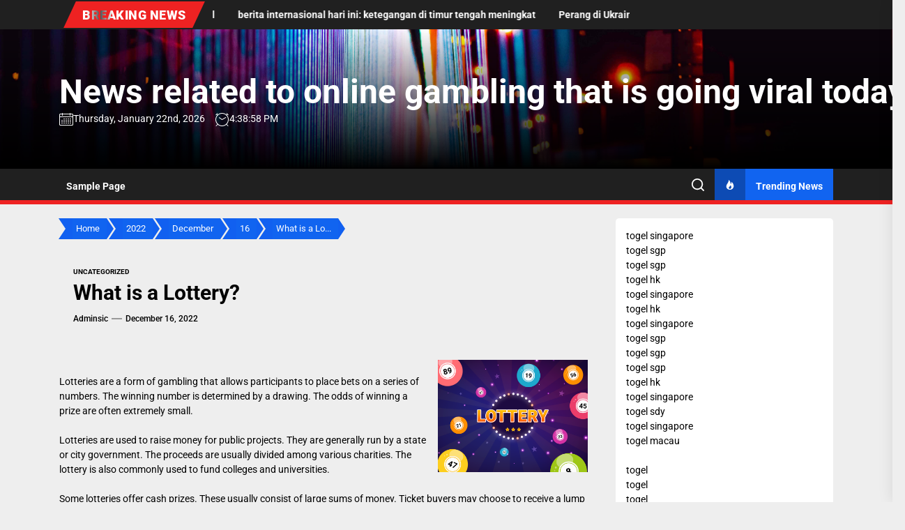

--- FILE ---
content_type: text/javascript
request_url: http://sichuangarden2.com/wp-content/themes/newswrap/assets/lib/custom/js/pagination.js?ver=6.9
body_size: 1885
content:
jQuery(document).ready(function ($) {
    var ajaxurl = newswrap_pagination.ajax_url;
    function newswrap_is_on_screen(elem) {
        if ($(elem)[0]) {
            var tmtwindow = jQuery(window);
            var viewport_top = tmtwindow.scrollTop();
            var viewport_height = tmtwindow.height();
            var viewport_bottom = viewport_top + viewport_height;
            var tmtelem = jQuery(elem);
            var top = tmtelem.offset().top;
            var height = tmtelem.height();
            var bottom = top + height;
            return (top >= viewport_top && top < viewport_bottom) ||
                (bottom > viewport_top && bottom <= viewport_bottom) ||
                (height > viewport_height && top <= viewport_top && bottom >= viewport_bottom);
        }
    }
    var n = window.TWP_JS || {};
    var paged = parseInt(newswrap_pagination.paged) + 1;
    var maxpage = newswrap_pagination.maxpage;
    var nextLink = newswrap_pagination.nextLink;
    var loadmore = newswrap_pagination.loadmore;
    var loading = newswrap_pagination.loading;
    var nomore = newswrap_pagination.nomore;
    var pagination_layout = newswrap_pagination.pagination_layout;
    var permalink_structure = newswrap_pagination.permalink_structure;
    //Function to load posts
    function newswrap_load_posts(loadType) {
        let btn;
        if ('click' === loadType) {
            btn = $('.twp-loading-button');
        } else {
            btn = $('.newswrap-auto-pagination');
        }
        $('.twp-loaded-content').load(nextLink + ' .theme-article-area', function () {
            paged++;
            if (paged < 10) {
                var newlink = nextLink.substring(0, nextLink.length - 2);
            } else {
                var newlink = nextLink.substring(0, nextLink.length - 3);

            }
            if (permalink_structure == ''){
                newlink = newlink.replace('=', '');
                nextLink = newlink +"="+ paged + '/';
            } else {
                nextLink = newlink + paged + '/';
            }

            if (paged > maxpage) {
                btn.addClass('twp-no-posts');
                btn.text(nomore);
            } else {
                btn.text(loadmore);
            }
            $('.twp-loaded-content .theme-article-area').each(function () {
                $(this).addClass(paged + '-twp-article-ajax');
            });
            var lodedContent = $('.twp-loaded-content').html();

            $('.twp-loaded-content').html('');
            $('.content-area .article-wraper').append(lodedContent);
            btn.removeClass('twp-ajax-loading');
            $('.theme-article-area').each(function () {
                if (!$(this).hasClass('theme-article-loaded')) {
                    $(this).addClass(paged + '-twp-article-ajax');
                    $(this).addClass('theme-article-loaded');
                }
            });
            $('.theme-article-area').each(function () {
                $(this).removeClass(paged + '-twp-article-ajax');
            });
            var pageSection = $(".data-bg");
            pageSection.each(function (indx) {
                if ($(this).attr("data-background")) {
                    $(this).css("background-image", "url(" + $(this).data("background") + ")");
                }
            });
        });
    }
    $('.twp-loading-button').click(function () {
        if ((!$('.twp-no-posts').hasClass('twp-no-posts'))) {
            $('.twp-loading-button').text(loading);
            $('.twp-loging-status').addClass('twp-ajax-loading');
            newswrap_load_posts('click');
        }
    });
    if (pagination_layout == 'auto-load') {
        $(window).scroll(function () {
            if (!$('.newswrap-auto-pagination').hasClass('twp-ajax-loading') && !$('.newswrap-auto-pagination').hasClass('twp-no-posts') && maxpage > 1 && newswrap_is_on_screen('.newswrap-auto-pagination')) {
                $('.newswrap-auto-pagination').addClass('twp-ajax-loading');
                $('.newswrap-auto-pagination').text(loading);
                newswrap_load_posts('autoload');
            }
        });
    }
    $(window).scroll(function () {
        if (!$('.twp-single-infinity').hasClass('twp-single-loading') && $('.twp-single-infinity').attr('loop-count') <= 3 && newswrap_is_on_screen('.twp-single-infinity')) {
            $('.twp-single-infinity').addClass('twp-single-loading');
            var loopcount = $('.twp-single-infinity').attr('loop-count');
            var postid = $('.twp-single-infinity').attr('next-post');
            var data = {
                'action': 'newswrap_single_infinity',
                '_wpnonce': newswrap_pagination.ajax_nonce,
                'postid': postid,
            };
            $.post(ajaxurl, data, function (response) {
                if (response) {
                    var content = response.data.content.join('');
                    var content = $(content);
                    $('.twp-single-infinity').before(content);
                    var newpostid = response.data.postid['0'];
                    $('.twp-single-infinity').attr('next-post', newpostid);
                    // Single Post content gallery slide
                    $(".after-load-ajax ul.wp-block-gallery.columns-1, .after-load-ajax .wp-block-gallery.columns-1 .blocks-gallery-grid, .after-load-ajax .gallery-columns-1").each(function () {
                        $(this).slick({
                            slidesToShow: 1,
                            slidesToScroll: 1,
                            fade: true,
                            autoplay: false,
                            autoplaySpeed: 8000,
                            infinite: true,
                            nextArrow: '<button type="button" class="slide-btn slide-btn-bg slide-next-icon">' + newswrap_custom.next_svg + '</button>',
                            prevArrow: '<button type="button" class="slide-btn slide-btn-bg slide-prev-icon">' + newswrap_custom.prev_svg + '</button>',
                            dots: false,
                        });
                    });
                    // Content Gallery popup Start
                    $('.after-load-ajax .entry-content .gallery, .after-load-ajax .widget .gallery, .after-load-ajax .wp-block-gallery, .after-load-ajax .zoom-gallery').each(function () {
                        $(this).magnificPopup({
                            delegate: 'a',
                            type: 'image',
                            closeOnContentClick: false,
                            closeBtnInside: false,
                            mainClass: 'mfp-with-zoom mfp-img-mobile',
                            image: {
                                verticalFit: true,
                                titleSrc: function (item) {
                                    return item.el.attr('title');
                                }
                            },
                            gallery: {
                                enabled: true
                            },
                            zoom: {
                                enabled: true,
                                duration: 300,
                                opener: function (element) {
                                    return element.find('img');
                                }
                            }
                        });
                    });
                    $('article').each(function () {
                        if ($('body').hasClass('booster-extension') && $(this).hasClass('after-load-ajax')) {
                            var cid = $(this).attr('id');
                            $(this).addClass(cid);
                            likedislike(cid);
                            booster_extension_post_reaction(cid);
                        }
                        $(this).removeClass('after-load-ajax');
                    });
                }
                $('.twp-single-infinity').removeClass('twp-single-loading');
                loopcount++;
                $('.twp-single-infinity').attr('loop-count', loopcount);
            });
        }
    });
});